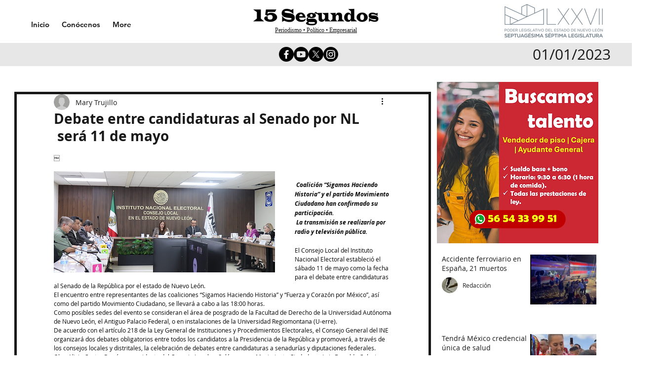

--- FILE ---
content_type: text/html; charset=utf-8
request_url: https://www.google.com/recaptcha/api2/aframe
body_size: 268
content:
<!DOCTYPE HTML><html><head><meta http-equiv="content-type" content="text/html; charset=UTF-8"></head><body><script nonce="8OfGjVzd39lOstmALZiqEA">/** Anti-fraud and anti-abuse applications only. See google.com/recaptcha */ try{var clients={'sodar':'https://pagead2.googlesyndication.com/pagead/sodar?'};window.addEventListener("message",function(a){try{if(a.source===window.parent){var b=JSON.parse(a.data);var c=clients[b['id']];if(c){var d=document.createElement('img');d.src=c+b['params']+'&rc='+(localStorage.getItem("rc::a")?sessionStorage.getItem("rc::b"):"");window.document.body.appendChild(d);sessionStorage.setItem("rc::e",parseInt(sessionStorage.getItem("rc::e")||0)+1);localStorage.setItem("rc::h",'1768860055746');}}}catch(b){}});window.parent.postMessage("_grecaptcha_ready", "*");}catch(b){}</script></body></html>